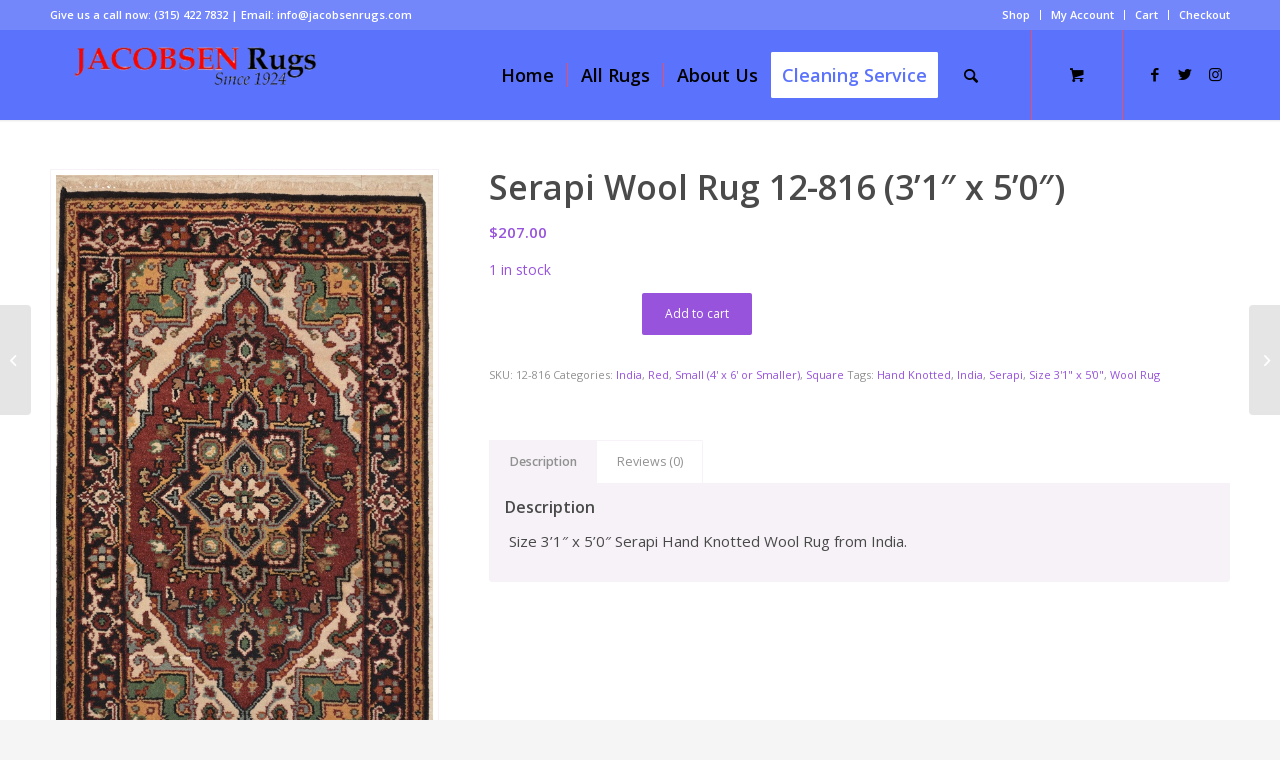

--- FILE ---
content_type: text/html; charset=UTF-8
request_url: https://jacobsenrugs.com/product/serapi-wool-rug-12-816-31-x-50/
body_size: 15462
content:
<!DOCTYPE html>
<html dir="ltr" lang="en-US" prefix="og: https://ogp.me/ns#" class="html_stretched responsive av-preloader-disabled  html_header_top html_logo_left html_main_nav_header html_menu_right html_slim html_header_sticky html_header_shrinking html_header_topbar_active html_mobile_menu_tablet html_header_searchicon html_content_align_center html_header_unstick_top html_header_stretch_disabled html_minimal_header html_minimal_header_shadow html_elegant-blog html_av-overlay-side html_av-overlay-side-classic html_av-submenu-clone html_entry_id_1169 html_cart_at_menu av-cookies-no-cookie-consent av-default-lightbox av-no-preview html_text_menu_active av-mobile-menu-switch-default">
<head>
<meta charset="UTF-8" />
<meta name="robots" content="index, follow" />


<!-- mobile setting -->
<meta name="viewport" content="width=device-width, initial-scale=1">

<!-- Scripts/CSS and wp_head hook -->
<title>Serapi Wool Rug 12-816 (3’1″ x 5’0″) - Jacobsen Oriental Rugs</title>

		<!-- All in One SEO 4.8.2 - aioseo.com -->
	<meta name="description" content="Size 3&#039;1&quot; x 5&#039;0&quot; Serapi Hand Knotted Wool Rug from India." />
	<meta name="robots" content="max-image-preview:large" />
	<link rel="canonical" href="https://jacobsenrugs.com/product/serapi-wool-rug-12-816-31-x-50/" />
	<meta name="generator" content="All in One SEO (AIOSEO) 4.8.2" />
		<meta property="og:locale" content="en_US" />
		<meta property="og:site_name" content="Jacobsen Oriental Rugs - Just another WordPress site" />
		<meta property="og:type" content="article" />
		<meta property="og:title" content="Serapi Wool Rug 12-816 (3’1″ x 5’0″) - Jacobsen Oriental Rugs" />
		<meta property="og:description" content="Size 3&#039;1&quot; x 5&#039;0&quot; Serapi Hand Knotted Wool Rug from India." />
		<meta property="og:url" content="https://jacobsenrugs.com/product/serapi-wool-rug-12-816-31-x-50/" />
		<meta property="og:image" content="https://jacobsenrugs.com/wp-content/uploads/2021/12/Arm-0001-422x100-1.jpg" />
		<meta property="og:image:secure_url" content="https://jacobsenrugs.com/wp-content/uploads/2021/12/Arm-0001-422x100-1.jpg" />
		<meta property="article:published_time" content="2021-12-12T23:56:13+00:00" />
		<meta property="article:modified_time" content="2021-12-19T02:43:37+00:00" />
		<meta property="article:publisher" content="https://www.facebook.com/jacobsenrugs/" />
		<meta name="twitter:card" content="summary" />
		<meta name="twitter:site" content="@JacobsenRugs" />
		<meta name="twitter:title" content="Serapi Wool Rug 12-816 (3’1″ x 5’0″) - Jacobsen Oriental Rugs" />
		<meta name="twitter:description" content="Size 3&#039;1&quot; x 5&#039;0&quot; Serapi Hand Knotted Wool Rug from India." />
		<meta name="twitter:image" content="https://jacobsenrugs.com/wp-content/uploads/2021/12/Arm-0001-422x100-1.jpg" />
		<script type="application/ld+json" class="aioseo-schema">
			{"@context":"https:\/\/schema.org","@graph":[{"@type":"BreadcrumbList","@id":"https:\/\/jacobsenrugs.com\/product\/serapi-wool-rug-12-816-31-x-50\/#breadcrumblist","itemListElement":[{"@type":"ListItem","@id":"https:\/\/jacobsenrugs.com\/#listItem","position":1,"name":"Home","item":"https:\/\/jacobsenrugs.com\/","nextItem":{"@type":"ListItem","@id":"https:\/\/jacobsenrugs.com\/product\/serapi-wool-rug-12-816-31-x-50\/#listItem","name":"Serapi Wool Rug 12-816 (3'1\" x 5'0\")"}},{"@type":"ListItem","@id":"https:\/\/jacobsenrugs.com\/product\/serapi-wool-rug-12-816-31-x-50\/#listItem","position":2,"name":"Serapi Wool Rug 12-816 (3'1\" x 5'0\")","previousItem":{"@type":"ListItem","@id":"https:\/\/jacobsenrugs.com\/#listItem","name":"Home"}}]},{"@type":"ItemPage","@id":"https:\/\/jacobsenrugs.com\/product\/serapi-wool-rug-12-816-31-x-50\/#itempage","url":"https:\/\/jacobsenrugs.com\/product\/serapi-wool-rug-12-816-31-x-50\/","name":"Serapi Wool Rug 12-816 (3\u20191\u2033 x 5\u20190\u2033) - Jacobsen Oriental Rugs","description":"Size 3'1\" x 5'0\" Serapi Hand Knotted Wool Rug from India.","inLanguage":"en-US","isPartOf":{"@id":"https:\/\/jacobsenrugs.com\/#website"},"breadcrumb":{"@id":"https:\/\/jacobsenrugs.com\/product\/serapi-wool-rug-12-816-31-x-50\/#breadcrumblist"},"image":{"@type":"ImageObject","url":"https:\/\/jacobsenrugs.com\/wp-content\/uploads\/2021\/12\/12-816.jpg","@id":"https:\/\/jacobsenrugs.com\/product\/serapi-wool-rug-12-816-31-x-50\/#mainImage","width":582,"height":1000},"primaryImageOfPage":{"@id":"https:\/\/jacobsenrugs.com\/product\/serapi-wool-rug-12-816-31-x-50\/#mainImage"},"datePublished":"2021-12-12T23:56:13+00:00","dateModified":"2021-12-19T02:43:37+00:00"},{"@type":"Organization","@id":"https:\/\/jacobsenrugs.com\/#organization","name":"Jacobsen Oriental Rugs","description":"Just another WordPress site","url":"https:\/\/jacobsenrugs.com\/","telephone":"+13154227832","logo":{"@type":"ImageObject","url":"https:\/\/jacobsenrugs.com\/wp-content\/uploads\/2021\/12\/Arm-0001-422x100-1.jpg","@id":"https:\/\/jacobsenrugs.com\/product\/serapi-wool-rug-12-816-31-x-50\/#organizationLogo","width":422,"height":100},"image":{"@id":"https:\/\/jacobsenrugs.com\/product\/serapi-wool-rug-12-816-31-x-50\/#organizationLogo"},"sameAs":["https:\/\/www.facebook.com\/jacobsenrugs\/","https:\/\/twitter.com\/JacobsenRugs","https:\/\/instagram.com\/jacobsenrugs\/"]},{"@type":"WebSite","@id":"https:\/\/jacobsenrugs.com\/#website","url":"https:\/\/jacobsenrugs.com\/","name":"Jacobsen Oriental Rugs","description":"Just another WordPress site","inLanguage":"en-US","publisher":{"@id":"https:\/\/jacobsenrugs.com\/#organization"}}]}
		</script>
		<!-- All in One SEO -->

<style type="text/css">@font-face { font-family: 'star'; src: url('https://jacobsenrugs.com/wp-content/plugins/woocommerce/assets/fonts/star.eot'); src: url('https://jacobsenrugs.com/wp-content/plugins/woocommerce/assets/fonts/star.eot?#iefix') format('embedded-opentype'), 	  url('https://jacobsenrugs.com/wp-content/plugins/woocommerce/assets/fonts/star.woff') format('woff'), 	  url('https://jacobsenrugs.com/wp-content/plugins/woocommerce/assets/fonts/star.ttf') format('truetype'), 	  url('https://jacobsenrugs.com/wp-content/plugins/woocommerce/assets/fonts/star.svg#star') format('svg'); font-weight: normal; font-style: normal;  } @font-face { font-family: 'WooCommerce'; src: url('https://jacobsenrugs.com/wp-content/plugins/woocommerce/assets/fonts/WooCommerce.eot'); src: url('https://jacobsenrugs.com/wp-content/plugins/woocommerce/assets/fonts/WooCommerce.eot?#iefix') format('embedded-opentype'), 	  url('https://jacobsenrugs.com/wp-content/plugins/woocommerce/assets/fonts/WooCommerce.woff') format('woff'), 	  url('https://jacobsenrugs.com/wp-content/plugins/woocommerce/assets/fonts/WooCommerce.ttf') format('truetype'), 	  url('https://jacobsenrugs.com/wp-content/plugins/woocommerce/assets/fonts/WooCommerce.svg#WooCommerce') format('svg'); font-weight: normal; font-style: normal;  } </style><link rel="alternate" type="application/rss+xml" title="Jacobsen Oriental Rugs &raquo; Feed" href="https://jacobsenrugs.com/feed/" />
<link rel="alternate" type="application/rss+xml" title="Jacobsen Oriental Rugs &raquo; Comments Feed" href="https://jacobsenrugs.com/comments/feed/" />
<link rel="alternate" type="application/rss+xml" title="Jacobsen Oriental Rugs &raquo; Serapi Wool Rug 12-816 (3&#8217;1&#8243; x 5&#8217;0&#8243;) Comments Feed" href="https://jacobsenrugs.com/product/serapi-wool-rug-12-816-31-x-50/feed/" />
<link rel="alternate" title="oEmbed (JSON)" type="application/json+oembed" href="https://jacobsenrugs.com/wp-json/oembed/1.0/embed?url=https%3A%2F%2Fjacobsenrugs.com%2Fproduct%2Fserapi-wool-rug-12-816-31-x-50%2F" />
<link rel="alternate" title="oEmbed (XML)" type="text/xml+oembed" href="https://jacobsenrugs.com/wp-json/oembed/1.0/embed?url=https%3A%2F%2Fjacobsenrugs.com%2Fproduct%2Fserapi-wool-rug-12-816-31-x-50%2F&#038;format=xml" />

<!-- google webfont font replacement -->

			<script type='text/javascript'>

				(function() {

					/*	check if webfonts are disabled by user setting via cookie - or user must opt in.	*/
					var html = document.getElementsByTagName('html')[0];
					var cookie_check = html.className.indexOf('av-cookies-needs-opt-in') >= 0 || html.className.indexOf('av-cookies-can-opt-out') >= 0;
					var allow_continue = true;
					var silent_accept_cookie = html.className.indexOf('av-cookies-user-silent-accept') >= 0;

					if( cookie_check && ! silent_accept_cookie )
					{
						if( ! document.cookie.match(/aviaCookieConsent/) || html.className.indexOf('av-cookies-session-refused') >= 0 )
						{
							allow_continue = false;
						}
						else
						{
							if( ! document.cookie.match(/aviaPrivacyRefuseCookiesHideBar/) )
							{
								allow_continue = false;
							}
							else if( ! document.cookie.match(/aviaPrivacyEssentialCookiesEnabled/) )
							{
								allow_continue = false;
							}
							else if( document.cookie.match(/aviaPrivacyGoogleWebfontsDisabled/) )
							{
								allow_continue = false;
							}
						}
					}

					if( allow_continue )
					{
						var f = document.createElement('link');

						f.type 	= 'text/css';
						f.rel 	= 'stylesheet';
						f.href 	= '//fonts.googleapis.com/css?family=Open+Sans:400,600';
						f.id 	= 'avia-google-webfont';

						document.getElementsByTagName('head')[0].appendChild(f);
					}
				})();

			</script>
			<style id='wp-img-auto-sizes-contain-inline-css' type='text/css'>
img:is([sizes=auto i],[sizes^="auto," i]){contain-intrinsic-size:3000px 1500px}
/*# sourceURL=wp-img-auto-sizes-contain-inline-css */
</style>
<style id='wp-emoji-styles-inline-css' type='text/css'>

	img.wp-smiley, img.emoji {
		display: inline !important;
		border: none !important;
		box-shadow: none !important;
		height: 1em !important;
		width: 1em !important;
		margin: 0 0.07em !important;
		vertical-align: -0.1em !important;
		background: none !important;
		padding: 0 !important;
	}
/*# sourceURL=wp-emoji-styles-inline-css */
</style>
<style id='wp-block-library-inline-css' type='text/css'>
:root{--wp-block-synced-color:#7a00df;--wp-block-synced-color--rgb:122,0,223;--wp-bound-block-color:var(--wp-block-synced-color);--wp-editor-canvas-background:#ddd;--wp-admin-theme-color:#007cba;--wp-admin-theme-color--rgb:0,124,186;--wp-admin-theme-color-darker-10:#006ba1;--wp-admin-theme-color-darker-10--rgb:0,107,160.5;--wp-admin-theme-color-darker-20:#005a87;--wp-admin-theme-color-darker-20--rgb:0,90,135;--wp-admin-border-width-focus:2px}@media (min-resolution:192dpi){:root{--wp-admin-border-width-focus:1.5px}}.wp-element-button{cursor:pointer}:root .has-very-light-gray-background-color{background-color:#eee}:root .has-very-dark-gray-background-color{background-color:#313131}:root .has-very-light-gray-color{color:#eee}:root .has-very-dark-gray-color{color:#313131}:root .has-vivid-green-cyan-to-vivid-cyan-blue-gradient-background{background:linear-gradient(135deg,#00d084,#0693e3)}:root .has-purple-crush-gradient-background{background:linear-gradient(135deg,#34e2e4,#4721fb 50%,#ab1dfe)}:root .has-hazy-dawn-gradient-background{background:linear-gradient(135deg,#faaca8,#dad0ec)}:root .has-subdued-olive-gradient-background{background:linear-gradient(135deg,#fafae1,#67a671)}:root .has-atomic-cream-gradient-background{background:linear-gradient(135deg,#fdd79a,#004a59)}:root .has-nightshade-gradient-background{background:linear-gradient(135deg,#330968,#31cdcf)}:root .has-midnight-gradient-background{background:linear-gradient(135deg,#020381,#2874fc)}:root{--wp--preset--font-size--normal:16px;--wp--preset--font-size--huge:42px}.has-regular-font-size{font-size:1em}.has-larger-font-size{font-size:2.625em}.has-normal-font-size{font-size:var(--wp--preset--font-size--normal)}.has-huge-font-size{font-size:var(--wp--preset--font-size--huge)}.has-text-align-center{text-align:center}.has-text-align-left{text-align:left}.has-text-align-right{text-align:right}.has-fit-text{white-space:nowrap!important}#end-resizable-editor-section{display:none}.aligncenter{clear:both}.items-justified-left{justify-content:flex-start}.items-justified-center{justify-content:center}.items-justified-right{justify-content:flex-end}.items-justified-space-between{justify-content:space-between}.screen-reader-text{border:0;clip-path:inset(50%);height:1px;margin:-1px;overflow:hidden;padding:0;position:absolute;width:1px;word-wrap:normal!important}.screen-reader-text:focus{background-color:#ddd;clip-path:none;color:#444;display:block;font-size:1em;height:auto;left:5px;line-height:normal;padding:15px 23px 14px;text-decoration:none;top:5px;width:auto;z-index:100000}html :where(.has-border-color){border-style:solid}html :where([style*=border-top-color]){border-top-style:solid}html :where([style*=border-right-color]){border-right-style:solid}html :where([style*=border-bottom-color]){border-bottom-style:solid}html :where([style*=border-left-color]){border-left-style:solid}html :where([style*=border-width]){border-style:solid}html :where([style*=border-top-width]){border-top-style:solid}html :where([style*=border-right-width]){border-right-style:solid}html :where([style*=border-bottom-width]){border-bottom-style:solid}html :where([style*=border-left-width]){border-left-style:solid}html :where(img[class*=wp-image-]){height:auto;max-width:100%}:where(figure){margin:0 0 1em}html :where(.is-position-sticky){--wp-admin--admin-bar--position-offset:var(--wp-admin--admin-bar--height,0px)}@media screen and (max-width:600px){html :where(.is-position-sticky){--wp-admin--admin-bar--position-offset:0px}}

/*# sourceURL=wp-block-library-inline-css */
</style><link rel='stylesheet' id='wc-blocks-style-css' href='https://jacobsenrugs.com/wp-content/plugins/woocommerce/assets/client/blocks/wc-blocks.css?ver=wc-9.8.6' type='text/css' media='all' />
<style id='global-styles-inline-css' type='text/css'>
:root{--wp--preset--aspect-ratio--square: 1;--wp--preset--aspect-ratio--4-3: 4/3;--wp--preset--aspect-ratio--3-4: 3/4;--wp--preset--aspect-ratio--3-2: 3/2;--wp--preset--aspect-ratio--2-3: 2/3;--wp--preset--aspect-ratio--16-9: 16/9;--wp--preset--aspect-ratio--9-16: 9/16;--wp--preset--color--black: #000000;--wp--preset--color--cyan-bluish-gray: #abb8c3;--wp--preset--color--white: #ffffff;--wp--preset--color--pale-pink: #f78da7;--wp--preset--color--vivid-red: #cf2e2e;--wp--preset--color--luminous-vivid-orange: #ff6900;--wp--preset--color--luminous-vivid-amber: #fcb900;--wp--preset--color--light-green-cyan: #7bdcb5;--wp--preset--color--vivid-green-cyan: #00d084;--wp--preset--color--pale-cyan-blue: #8ed1fc;--wp--preset--color--vivid-cyan-blue: #0693e3;--wp--preset--color--vivid-purple: #9b51e0;--wp--preset--gradient--vivid-cyan-blue-to-vivid-purple: linear-gradient(135deg,rgb(6,147,227) 0%,rgb(155,81,224) 100%);--wp--preset--gradient--light-green-cyan-to-vivid-green-cyan: linear-gradient(135deg,rgb(122,220,180) 0%,rgb(0,208,130) 100%);--wp--preset--gradient--luminous-vivid-amber-to-luminous-vivid-orange: linear-gradient(135deg,rgb(252,185,0) 0%,rgb(255,105,0) 100%);--wp--preset--gradient--luminous-vivid-orange-to-vivid-red: linear-gradient(135deg,rgb(255,105,0) 0%,rgb(207,46,46) 100%);--wp--preset--gradient--very-light-gray-to-cyan-bluish-gray: linear-gradient(135deg,rgb(238,238,238) 0%,rgb(169,184,195) 100%);--wp--preset--gradient--cool-to-warm-spectrum: linear-gradient(135deg,rgb(74,234,220) 0%,rgb(151,120,209) 20%,rgb(207,42,186) 40%,rgb(238,44,130) 60%,rgb(251,105,98) 80%,rgb(254,248,76) 100%);--wp--preset--gradient--blush-light-purple: linear-gradient(135deg,rgb(255,206,236) 0%,rgb(152,150,240) 100%);--wp--preset--gradient--blush-bordeaux: linear-gradient(135deg,rgb(254,205,165) 0%,rgb(254,45,45) 50%,rgb(107,0,62) 100%);--wp--preset--gradient--luminous-dusk: linear-gradient(135deg,rgb(255,203,112) 0%,rgb(199,81,192) 50%,rgb(65,88,208) 100%);--wp--preset--gradient--pale-ocean: linear-gradient(135deg,rgb(255,245,203) 0%,rgb(182,227,212) 50%,rgb(51,167,181) 100%);--wp--preset--gradient--electric-grass: linear-gradient(135deg,rgb(202,248,128) 0%,rgb(113,206,126) 100%);--wp--preset--gradient--midnight: linear-gradient(135deg,rgb(2,3,129) 0%,rgb(40,116,252) 100%);--wp--preset--font-size--small: 13px;--wp--preset--font-size--medium: 20px;--wp--preset--font-size--large: 36px;--wp--preset--font-size--x-large: 42px;--wp--preset--spacing--20: 0.44rem;--wp--preset--spacing--30: 0.67rem;--wp--preset--spacing--40: 1rem;--wp--preset--spacing--50: 1.5rem;--wp--preset--spacing--60: 2.25rem;--wp--preset--spacing--70: 3.38rem;--wp--preset--spacing--80: 5.06rem;--wp--preset--shadow--natural: 6px 6px 9px rgba(0, 0, 0, 0.2);--wp--preset--shadow--deep: 12px 12px 50px rgba(0, 0, 0, 0.4);--wp--preset--shadow--sharp: 6px 6px 0px rgba(0, 0, 0, 0.2);--wp--preset--shadow--outlined: 6px 6px 0px -3px rgb(255, 255, 255), 6px 6px rgb(0, 0, 0);--wp--preset--shadow--crisp: 6px 6px 0px rgb(0, 0, 0);}:where(.is-layout-flex){gap: 0.5em;}:where(.is-layout-grid){gap: 0.5em;}body .is-layout-flex{display: flex;}.is-layout-flex{flex-wrap: wrap;align-items: center;}.is-layout-flex > :is(*, div){margin: 0;}body .is-layout-grid{display: grid;}.is-layout-grid > :is(*, div){margin: 0;}:where(.wp-block-columns.is-layout-flex){gap: 2em;}:where(.wp-block-columns.is-layout-grid){gap: 2em;}:where(.wp-block-post-template.is-layout-flex){gap: 1.25em;}:where(.wp-block-post-template.is-layout-grid){gap: 1.25em;}.has-black-color{color: var(--wp--preset--color--black) !important;}.has-cyan-bluish-gray-color{color: var(--wp--preset--color--cyan-bluish-gray) !important;}.has-white-color{color: var(--wp--preset--color--white) !important;}.has-pale-pink-color{color: var(--wp--preset--color--pale-pink) !important;}.has-vivid-red-color{color: var(--wp--preset--color--vivid-red) !important;}.has-luminous-vivid-orange-color{color: var(--wp--preset--color--luminous-vivid-orange) !important;}.has-luminous-vivid-amber-color{color: var(--wp--preset--color--luminous-vivid-amber) !important;}.has-light-green-cyan-color{color: var(--wp--preset--color--light-green-cyan) !important;}.has-vivid-green-cyan-color{color: var(--wp--preset--color--vivid-green-cyan) !important;}.has-pale-cyan-blue-color{color: var(--wp--preset--color--pale-cyan-blue) !important;}.has-vivid-cyan-blue-color{color: var(--wp--preset--color--vivid-cyan-blue) !important;}.has-vivid-purple-color{color: var(--wp--preset--color--vivid-purple) !important;}.has-black-background-color{background-color: var(--wp--preset--color--black) !important;}.has-cyan-bluish-gray-background-color{background-color: var(--wp--preset--color--cyan-bluish-gray) !important;}.has-white-background-color{background-color: var(--wp--preset--color--white) !important;}.has-pale-pink-background-color{background-color: var(--wp--preset--color--pale-pink) !important;}.has-vivid-red-background-color{background-color: var(--wp--preset--color--vivid-red) !important;}.has-luminous-vivid-orange-background-color{background-color: var(--wp--preset--color--luminous-vivid-orange) !important;}.has-luminous-vivid-amber-background-color{background-color: var(--wp--preset--color--luminous-vivid-amber) !important;}.has-light-green-cyan-background-color{background-color: var(--wp--preset--color--light-green-cyan) !important;}.has-vivid-green-cyan-background-color{background-color: var(--wp--preset--color--vivid-green-cyan) !important;}.has-pale-cyan-blue-background-color{background-color: var(--wp--preset--color--pale-cyan-blue) !important;}.has-vivid-cyan-blue-background-color{background-color: var(--wp--preset--color--vivid-cyan-blue) !important;}.has-vivid-purple-background-color{background-color: var(--wp--preset--color--vivid-purple) !important;}.has-black-border-color{border-color: var(--wp--preset--color--black) !important;}.has-cyan-bluish-gray-border-color{border-color: var(--wp--preset--color--cyan-bluish-gray) !important;}.has-white-border-color{border-color: var(--wp--preset--color--white) !important;}.has-pale-pink-border-color{border-color: var(--wp--preset--color--pale-pink) !important;}.has-vivid-red-border-color{border-color: var(--wp--preset--color--vivid-red) !important;}.has-luminous-vivid-orange-border-color{border-color: var(--wp--preset--color--luminous-vivid-orange) !important;}.has-luminous-vivid-amber-border-color{border-color: var(--wp--preset--color--luminous-vivid-amber) !important;}.has-light-green-cyan-border-color{border-color: var(--wp--preset--color--light-green-cyan) !important;}.has-vivid-green-cyan-border-color{border-color: var(--wp--preset--color--vivid-green-cyan) !important;}.has-pale-cyan-blue-border-color{border-color: var(--wp--preset--color--pale-cyan-blue) !important;}.has-vivid-cyan-blue-border-color{border-color: var(--wp--preset--color--vivid-cyan-blue) !important;}.has-vivid-purple-border-color{border-color: var(--wp--preset--color--vivid-purple) !important;}.has-vivid-cyan-blue-to-vivid-purple-gradient-background{background: var(--wp--preset--gradient--vivid-cyan-blue-to-vivid-purple) !important;}.has-light-green-cyan-to-vivid-green-cyan-gradient-background{background: var(--wp--preset--gradient--light-green-cyan-to-vivid-green-cyan) !important;}.has-luminous-vivid-amber-to-luminous-vivid-orange-gradient-background{background: var(--wp--preset--gradient--luminous-vivid-amber-to-luminous-vivid-orange) !important;}.has-luminous-vivid-orange-to-vivid-red-gradient-background{background: var(--wp--preset--gradient--luminous-vivid-orange-to-vivid-red) !important;}.has-very-light-gray-to-cyan-bluish-gray-gradient-background{background: var(--wp--preset--gradient--very-light-gray-to-cyan-bluish-gray) !important;}.has-cool-to-warm-spectrum-gradient-background{background: var(--wp--preset--gradient--cool-to-warm-spectrum) !important;}.has-blush-light-purple-gradient-background{background: var(--wp--preset--gradient--blush-light-purple) !important;}.has-blush-bordeaux-gradient-background{background: var(--wp--preset--gradient--blush-bordeaux) !important;}.has-luminous-dusk-gradient-background{background: var(--wp--preset--gradient--luminous-dusk) !important;}.has-pale-ocean-gradient-background{background: var(--wp--preset--gradient--pale-ocean) !important;}.has-electric-grass-gradient-background{background: var(--wp--preset--gradient--electric-grass) !important;}.has-midnight-gradient-background{background: var(--wp--preset--gradient--midnight) !important;}.has-small-font-size{font-size: var(--wp--preset--font-size--small) !important;}.has-medium-font-size{font-size: var(--wp--preset--font-size--medium) !important;}.has-large-font-size{font-size: var(--wp--preset--font-size--large) !important;}.has-x-large-font-size{font-size: var(--wp--preset--font-size--x-large) !important;}
/*# sourceURL=global-styles-inline-css */
</style>

<style id='classic-theme-styles-inline-css' type='text/css'>
/*! This file is auto-generated */
.wp-block-button__link{color:#fff;background-color:#32373c;border-radius:9999px;box-shadow:none;text-decoration:none;padding:calc(.667em + 2px) calc(1.333em + 2px);font-size:1.125em}.wp-block-file__button{background:#32373c;color:#fff;text-decoration:none}
/*# sourceURL=/wp-includes/css/classic-themes.min.css */
</style>
<style id='woocommerce-inline-inline-css' type='text/css'>
.woocommerce form .form-row .required { visibility: visible; }
/*# sourceURL=woocommerce-inline-inline-css */
</style>
<link rel='stylesheet' id='brands-styles-css' href='https://jacobsenrugs.com/wp-content/plugins/woocommerce/assets/css/brands.css?ver=9.8.6' type='text/css' media='all' />
<link rel='stylesheet' id='avia-merged-styles-css' href='https://jacobsenrugs.com/wp-content/uploads/dynamic_avia/avia-merged-styles-6279c2d7b9ff29d348f02fa3dac984a6---683cd615f3066.css' type='text/css' media='all' />
<script type="text/javascript" src="https://jacobsenrugs.com/wp-includes/js/jquery/jquery.min.js?ver=3.7.1" id="jquery-core-js"></script>
<script type="text/javascript" src="https://jacobsenrugs.com/wp-includes/js/jquery/jquery-migrate.min.js?ver=3.4.1" id="jquery-migrate-js"></script>
<script type="text/javascript" src="https://jacobsenrugs.com/wp-content/plugins/woocommerce/assets/js/jquery-blockui/jquery.blockUI.min.js?ver=2.7.0-wc.9.8.6" id="jquery-blockui-js" defer="defer" data-wp-strategy="defer"></script>
<script type="text/javascript" id="wc-add-to-cart-js-extra">
/* <![CDATA[ */
var wc_add_to_cart_params = {"ajax_url":"/wp-admin/admin-ajax.php","wc_ajax_url":"/?wc-ajax=%%endpoint%%","i18n_view_cart":"View cart","cart_url":"https://jacobsenrugs.com/cart/","is_cart":"","cart_redirect_after_add":"no"};
//# sourceURL=wc-add-to-cart-js-extra
/* ]]> */
</script>
<script type="text/javascript" src="https://jacobsenrugs.com/wp-content/plugins/woocommerce/assets/js/frontend/add-to-cart.min.js?ver=9.8.6" id="wc-add-to-cart-js" defer="defer" data-wp-strategy="defer"></script>
<script type="text/javascript" id="wc-single-product-js-extra">
/* <![CDATA[ */
var wc_single_product_params = {"i18n_required_rating_text":"Please select a rating","i18n_rating_options":["1 of 5 stars","2 of 5 stars","3 of 5 stars","4 of 5 stars","5 of 5 stars"],"i18n_product_gallery_trigger_text":"View full-screen image gallery","review_rating_required":"yes","flexslider":{"rtl":false,"animation":"slide","smoothHeight":true,"directionNav":false,"controlNav":"thumbnails","slideshow":false,"animationSpeed":500,"animationLoop":false,"allowOneSlide":false},"zoom_enabled":"","zoom_options":[],"photoswipe_enabled":"","photoswipe_options":{"shareEl":false,"closeOnScroll":false,"history":false,"hideAnimationDuration":0,"showAnimationDuration":0},"flexslider_enabled":""};
//# sourceURL=wc-single-product-js-extra
/* ]]> */
</script>
<script type="text/javascript" src="https://jacobsenrugs.com/wp-content/plugins/woocommerce/assets/js/frontend/single-product.min.js?ver=9.8.6" id="wc-single-product-js" defer="defer" data-wp-strategy="defer"></script>
<script type="text/javascript" src="https://jacobsenrugs.com/wp-content/plugins/woocommerce/assets/js/js-cookie/js.cookie.min.js?ver=2.1.4-wc.9.8.6" id="js-cookie-js" defer="defer" data-wp-strategy="defer"></script>
<script type="text/javascript" id="woocommerce-js-extra">
/* <![CDATA[ */
var woocommerce_params = {"ajax_url":"/wp-admin/admin-ajax.php","wc_ajax_url":"/?wc-ajax=%%endpoint%%","i18n_password_show":"Show password","i18n_password_hide":"Hide password"};
//# sourceURL=woocommerce-js-extra
/* ]]> */
</script>
<script type="text/javascript" src="https://jacobsenrugs.com/wp-content/plugins/woocommerce/assets/js/frontend/woocommerce.min.js?ver=9.8.6" id="woocommerce-js" defer="defer" data-wp-strategy="defer"></script>
<link rel="https://api.w.org/" href="https://jacobsenrugs.com/wp-json/" /><link rel="alternate" title="JSON" type="application/json" href="https://jacobsenrugs.com/wp-json/wp/v2/product/1169" /><link rel="EditURI" type="application/rsd+xml" title="RSD" href="https://jacobsenrugs.com/xmlrpc.php?rsd" />
<meta name="generator" content="WordPress 6.9" />
<meta name="generator" content="WooCommerce 9.8.6" />
<link rel='shortlink' href='https://jacobsenrugs.com/?p=1169' />
<link rel="profile" href="http://gmpg.org/xfn/11" />
<link rel="alternate" type="application/rss+xml" title="Jacobsen Oriental Rugs RSS2 Feed" href="https://jacobsenrugs.com/feed/" />
<link rel="pingback" href="https://jacobsenrugs.com/xmlrpc.php" />
<!--[if lt IE 9]><script src="https://jacobsenrugs.com/wp-content/themes/enfold/js/html5shiv.js"></script><![endif]-->
<link rel="icon" href="https://jacobsenrugs.com/wp-content/uploads/2021/12/favicon.jpg" type="image/x-icon">
	<noscript><style>.woocommerce-product-gallery{ opacity: 1 !important; }</style></noscript>
	
<!-- To speed up the rendering and to display the site as fast as possible to the user we include some styles and scripts for above the fold content inline -->
<script type="text/javascript">'use strict';var avia_is_mobile=!1;if(/Android|webOS|iPhone|iPad|iPod|BlackBerry|IEMobile|Opera Mini/i.test(navigator.userAgent)&&'ontouchstart' in document.documentElement){avia_is_mobile=!0;document.documentElement.className+=' avia_mobile '}
else{document.documentElement.className+=' avia_desktop '};document.documentElement.className+=' js_active ';(function(){var e=['-webkit-','-moz-','-ms-',''],n='';for(var t in e){if(e[t]+'transform' in document.documentElement.style){document.documentElement.className+=' avia_transform ';n=e[t]+'transform'};if(e[t]+'perspective' in document.documentElement.style){document.documentElement.className+=' avia_transform3d '}};if(typeof document.getElementsByClassName=='function'&&typeof document.documentElement.getBoundingClientRect=='function'&&avia_is_mobile==!1){if(n&&window.innerHeight>0){setTimeout(function(){var e=0,o={},a=0,t=document.getElementsByClassName('av-parallax'),i=window.pageYOffset||document.documentElement.scrollTop;for(e=0;e<t.length;e++){t[e].style.top='0px';o=t[e].getBoundingClientRect();a=Math.ceil((window.innerHeight+i-o.top)*0.3);t[e].style[n]='translate(0px, '+a+'px)';t[e].style.top='auto';t[e].className+=' enabled-parallax '}},50)}}})();</script><style type='text/css'>
@font-face {font-family: 'entypo-fontello'; font-weight: normal; font-style: normal; font-display: auto;
src: url('https://jacobsenrugs.com/wp-content/themes/enfold/config-templatebuilder/avia-template-builder/assets/fonts/entypo-fontello.woff2') format('woff2'),
url('https://jacobsenrugs.com/wp-content/themes/enfold/config-templatebuilder/avia-template-builder/assets/fonts/entypo-fontello.woff') format('woff'),
url('https://jacobsenrugs.com/wp-content/themes/enfold/config-templatebuilder/avia-template-builder/assets/fonts/entypo-fontello.ttf') format('truetype'),
url('https://jacobsenrugs.com/wp-content/themes/enfold/config-templatebuilder/avia-template-builder/assets/fonts/entypo-fontello.svg#entypo-fontello') format('svg'),
url('https://jacobsenrugs.com/wp-content/themes/enfold/config-templatebuilder/avia-template-builder/assets/fonts/entypo-fontello.eot'),
url('https://jacobsenrugs.com/wp-content/themes/enfold/config-templatebuilder/avia-template-builder/assets/fonts/entypo-fontello.eot?#iefix') format('embedded-opentype');
} #top .avia-font-entypo-fontello, body .avia-font-entypo-fontello, html body [data-av_iconfont='entypo-fontello']:before{ font-family: 'entypo-fontello'; }
</style>

<!--
Debugging Info for Theme support: 

Theme: Enfold
Version: 4.8.8
Installed: enfold
AviaFramework Version: 5.0
AviaBuilder Version: 4.8
aviaElementManager Version: 1.0.1
ML:512-PU:134-PLA:4
WP:6.9
Compress: CSS:all theme files - JS:all theme files
Updates: disabled
PLAu:3
-->
</head>

<body id="top" class="wp-singular product-template-default single single-product postid-1169 wp-theme-enfold stretched rtl_columns av-curtain-numeric open_sans  theme-enfold woocommerce woocommerce-page woocommerce-no-js avia-responsive-images-support avia-woocommerce-30 av-recaptcha-enabled av-google-badge-hide" itemscope="itemscope" itemtype="https://schema.org/WebPage" >

	
	<div id='wrap_all'>

	
<header id='header' class='all_colors header_color light_bg_color  av_header_top av_logo_left av_main_nav_header av_menu_right av_slim av_header_sticky av_header_shrinking av_header_stretch_disabled av_mobile_menu_tablet av_header_searchicon av_header_unstick_top av_seperator_small_border av_minimal_header av_minimal_header_shadow av_bottom_nav_disabled  av_alternate_logo_active'  role="banner" itemscope="itemscope" itemtype="https://schema.org/WPHeader" >

		<div id='header_meta' class='container_wrap container_wrap_meta  av_icon_active_main av_secondary_right av_extra_header_active av_phone_active_left av_entry_id_1169'>

			      <div class='container'>
			      <nav class='sub_menu'  role="navigation" itemscope="itemscope" itemtype="https://schema.org/SiteNavigationElement" ><ul role="menu" class="menu" id="avia2-menu"><li role="menuitem" id="menu-item-677" class="menu-item menu-item-type-post_type menu-item-object-page current_page_parent menu-item-677"><a href="https://jacobsenrugs.com/shop/">Shop</a></li>
<li role="menuitem" id="menu-item-602" class="menu-item menu-item-type-post_type menu-item-object-page menu-item-602"><a href="https://jacobsenrugs.com/my-account/">My Account</a></li>
<li role="menuitem" id="menu-item-676" class="menu-item menu-item-type-post_type menu-item-object-page menu-item-676"><a href="https://jacobsenrugs.com/cart/">Cart</a></li>
<li role="menuitem" id="menu-item-603" class="menu-item menu-item-type-post_type menu-item-object-page menu-item-603"><a href="https://jacobsenrugs.com/checkout/">Checkout</a></li>
</ul></nav><div class='phone-info with_nav'><div>Give us a call now: <a href="tel:315-422 7832">(315) 422 7832</a> | Email: <a href="mailto:info@jacobsenrugs.com">info@jacobsenrugs.com</a></div></div>			      </div>
		</div>

		<div  id='header_main' class='container_wrap container_wrap_logo'>

        <div class='container av-logo-container'><div class='inner-container'><span class='logo avia-standard-logo'><a href='https://jacobsenrugs.com/' class=''><img src="https://jacobsenrugs.com/wp-content/uploads/2021/12/download-300x71.png" height="100" width="300" alt='Jacobsen Oriental Rugs' title='' /></a></span><nav class='main_menu' data-selectname='Select a page'  role="navigation" itemscope="itemscope" itemtype="https://schema.org/SiteNavigationElement" ><div class="avia-menu av-main-nav-wrap av_menu_icon_beside"><ul role="menu" class="menu av-main-nav" id="avia-menu"><li role="menuitem" id="menu-item-1696" class="menu-item menu-item-type-post_type menu-item-object-page menu-item-home menu-item-top-level menu-item-top-level-1"><a href="https://jacobsenrugs.com/" itemprop="url" tabindex="0"><span class="avia-bullet"></span><span class="avia-menu-text">Home</span><span class="avia-menu-fx"><span class="avia-arrow-wrap"><span class="avia-arrow"></span></span></span></a></li>
<li role="menuitem" id="menu-item-1502" class="menu-item menu-item-type-post_type menu-item-object-page menu-item-has-children current_page_parent menu-item-mega-parent  menu-item-top-level menu-item-top-level-2"><a href="https://jacobsenrugs.com/shop/" itemprop="url" tabindex="0"><span class="avia-bullet"></span><span class="avia-menu-text">All Rugs</span><span class="avia-menu-fx"><span class="avia-arrow-wrap"><span class="avia-arrow"></span></span></span></a>
<div class='avia_mega_div avia_mega2 six units'>

<ul class="sub-menu">
	<li role="menuitem" id="menu-item-1661" class="menu-item menu-item-type-taxonomy menu-item-object-product_cat current-product-ancestor menu-item-has-children avia_mega_menu_columns_2 three units  avia_mega_menu_columns_first"><span class='mega_menu_title heading-color av-special-font'><a href='https://jacobsenrugs.com/product-category/size/'>Rugs by Size</a></span>
	<ul class="sub-menu">
		<li role="menuitem" id="menu-item-1657" class="menu-item menu-item-type-taxonomy menu-item-object-product_cat current-product-ancestor current-menu-parent current-product-parent"><a href="https://jacobsenrugs.com/product-category/size/small-4-x-6-or-smaller/" itemprop="url" tabindex="0"><span class="avia-bullet"></span><span class="avia-menu-text">Small (4&#8242; x 6&#8242; or Smaller)</span></a></li>
		<li role="menuitem" id="menu-item-1659" class="menu-item menu-item-type-taxonomy menu-item-object-product_cat"><a href="https://jacobsenrugs.com/product-category/size/medium/" itemprop="url" tabindex="0"><span class="avia-bullet"></span><span class="avia-menu-text">Medium</span></a></li>
		<li role="menuitem" id="menu-item-1658" class="menu-item menu-item-type-taxonomy menu-item-object-product_cat"><a href="https://jacobsenrugs.com/product-category/size/large-8-x-11-to-13-x-18/" itemprop="url" tabindex="0"><span class="avia-bullet"></span><span class="avia-menu-text">Large (8&#8242; x 11&#8242; to 13&#8242; x 18&#8242; )</span></a></li>
		<li role="menuitem" id="menu-item-1660" class="menu-item menu-item-type-taxonomy menu-item-object-product_cat"><a href="https://jacobsenrugs.com/product-category/size/over-size-13-x-18-or-larger/" itemprop="url" tabindex="0"><span class="avia-bullet"></span><span class="avia-menu-text">Over Size (13&#8242; x 18&#8242; or Larger)</span></a></li>
	</ul>
</li>
	<li role="menuitem" id="menu-item-1662" class="menu-item menu-item-type-taxonomy menu-item-object-product_cat current-product-ancestor menu-item-has-children avia_mega_menu_columns_2 three units avia_mega_menu_columns_last"><span class='mega_menu_title heading-color av-special-font'><a href='https://jacobsenrugs.com/product-category/shape/'>Rugs by Shape</a></span>
	<ul class="sub-menu">
		<li role="menuitem" id="menu-item-1666" class="menu-item menu-item-type-taxonomy menu-item-object-product_cat current-product-ancestor current-menu-parent current-product-parent"><a href="https://jacobsenrugs.com/product-category/shape/square/" itemprop="url" tabindex="0"><span class="avia-bullet"></span><span class="avia-menu-text">Square</span></a></li>
		<li role="menuitem" id="menu-item-1664" class="menu-item menu-item-type-taxonomy menu-item-object-product_cat"><a href="https://jacobsenrugs.com/product-category/shape/round/" itemprop="url" tabindex="0"><span class="avia-bullet"></span><span class="avia-menu-text">Round</span></a></li>
		<li role="menuitem" id="menu-item-1665" class="menu-item menu-item-type-taxonomy menu-item-object-product_cat"><a href="https://jacobsenrugs.com/product-category/shape/runner/" itemprop="url" tabindex="0"><span class="avia-bullet"></span><span class="avia-menu-text">Runner</span></a></li>
		<li role="menuitem" id="menu-item-1663" class="menu-item menu-item-type-taxonomy menu-item-object-product_cat"><a href="https://jacobsenrugs.com/product-category/shape/other/" itemprop="url" tabindex="0"><span class="avia-bullet"></span><span class="avia-menu-text">Other</span></a></li>
	</ul>
</li>

</ul><ul class="sub-menu avia_mega_hr">
	<li role="menuitem" id="menu-item-1667" class="menu-item menu-item-type-taxonomy menu-item-object-product_cat current-product-ancestor menu-item-has-children avia_mega_menu_columns_2 three units  avia_mega_menu_columns_first"><span class='mega_menu_title heading-color av-special-font'><a href='https://jacobsenrugs.com/product-category/manufacturer/'>Rugs by Manufacturer</a></span>
	<ul class="sub-menu">
		<li role="menuitem" id="menu-item-1668" class="menu-item menu-item-type-taxonomy menu-item-object-product_cat"><a href="https://jacobsenrugs.com/product-category/manufacturer/afghanistan-manufacturer/" itemprop="url" tabindex="0"><span class="avia-bullet"></span><span class="avia-menu-text">Afghanistan</span></a></li>
		<li role="menuitem" id="menu-item-1669" class="menu-item menu-item-type-taxonomy menu-item-object-product_cat"><a href="https://jacobsenrugs.com/product-category/manufacturer/china-manufacturer/" itemprop="url" tabindex="0"><span class="avia-bullet"></span><span class="avia-menu-text">China</span></a></li>
		<li role="menuitem" id="menu-item-1670" class="menu-item menu-item-type-taxonomy menu-item-object-product_cat current-product-ancestor current-menu-parent current-product-parent"><a href="https://jacobsenrugs.com/product-category/manufacturer/india-manufacturer/" itemprop="url" tabindex="0"><span class="avia-bullet"></span><span class="avia-menu-text">India</span></a></li>
		<li role="menuitem" id="menu-item-1671" class="menu-item menu-item-type-taxonomy menu-item-object-product_cat"><a href="https://jacobsenrugs.com/product-category/manufacturer/nepal-manufacturer/" itemprop="url" tabindex="0"><span class="avia-bullet"></span><span class="avia-menu-text">Nepal</span></a></li>
		<li role="menuitem" id="menu-item-1673" class="menu-item menu-item-type-taxonomy menu-item-object-product_cat"><a href="https://jacobsenrugs.com/product-category/manufacturer/persian-manufacturer/" itemprop="url" tabindex="0"><span class="avia-bullet"></span><span class="avia-menu-text">Persian</span></a></li>
		<li role="menuitem" id="menu-item-1672" class="menu-item menu-item-type-taxonomy menu-item-object-product_cat"><a href="https://jacobsenrugs.com/product-category/manufacturer/pakistan-manufacturer/" itemprop="url" tabindex="0"><span class="avia-bullet"></span><span class="avia-menu-text">Pakistan</span></a></li>
		<li role="menuitem" id="menu-item-1674" class="menu-item menu-item-type-taxonomy menu-item-object-product_cat"><a href="https://jacobsenrugs.com/product-category/manufacturer/turkey-manufacturer/" itemprop="url" tabindex="0"><span class="avia-bullet"></span><span class="avia-menu-text">Turkey</span></a></li>
	</ul>
</li>
	<li role="menuitem" id="menu-item-1675" class="menu-item menu-item-type-taxonomy menu-item-object-product_cat current-product-ancestor menu-item-has-children avia_mega_menu_columns_2 three units avia_mega_menu_columns_last"><span class='mega_menu_title heading-color av-special-font'><a href='https://jacobsenrugs.com/product-category/color/'>Rugs by Color</a></span>
	<ul class="sub-menu">
		<li role="menuitem" id="menu-item-1676" class="menu-item menu-item-type-taxonomy menu-item-object-product_cat"><a href="https://jacobsenrugs.com/product-category/color/black/" itemprop="url" tabindex="0"><span class="avia-bullet"></span><span class="avia-menu-text">Black</span></a></li>
		<li role="menuitem" id="menu-item-1677" class="menu-item menu-item-type-taxonomy menu-item-object-product_cat"><a href="https://jacobsenrugs.com/product-category/color/blue/" itemprop="url" tabindex="0"><span class="avia-bullet"></span><span class="avia-menu-text">Blue</span></a></li>
		<li role="menuitem" id="menu-item-1678" class="menu-item menu-item-type-taxonomy menu-item-object-product_cat"><a href="https://jacobsenrugs.com/product-category/color/brown/" itemprop="url" tabindex="0"><span class="avia-bullet"></span><span class="avia-menu-text">Brown</span></a></li>
		<li role="menuitem" id="menu-item-1679" class="menu-item menu-item-type-taxonomy menu-item-object-product_cat"><a href="https://jacobsenrugs.com/product-category/color/green/" itemprop="url" tabindex="0"><span class="avia-bullet"></span><span class="avia-menu-text">Green</span></a></li>
		<li role="menuitem" id="menu-item-1680" class="menu-item menu-item-type-taxonomy menu-item-object-product_cat"><a href="https://jacobsenrugs.com/product-category/color/grey/" itemprop="url" tabindex="0"><span class="avia-bullet"></span><span class="avia-menu-text">grey</span></a></li>
		<li role="menuitem" id="menu-item-1681" class="menu-item menu-item-type-taxonomy menu-item-object-product_cat"><a href="https://jacobsenrugs.com/product-category/color/ivory/" itemprop="url" tabindex="0"><span class="avia-bullet"></span><span class="avia-menu-text">Ivory</span></a></li>
		<li role="menuitem" id="menu-item-1682" class="menu-item menu-item-type-taxonomy menu-item-object-product_cat"><a href="https://jacobsenrugs.com/product-category/color/navy/" itemprop="url" tabindex="0"><span class="avia-bullet"></span><span class="avia-menu-text">Navy</span></a></li>
		<li role="menuitem" id="menu-item-1683" class="menu-item menu-item-type-taxonomy menu-item-object-product_cat current-product-ancestor current-menu-parent current-product-parent"><a href="https://jacobsenrugs.com/product-category/color/red/" itemprop="url" tabindex="0"><span class="avia-bullet"></span><span class="avia-menu-text">Red</span></a></li>
		<li role="menuitem" id="menu-item-1684" class="menu-item menu-item-type-taxonomy menu-item-object-product_cat"><a href="https://jacobsenrugs.com/product-category/color/salmon/" itemprop="url" tabindex="0"><span class="avia-bullet"></span><span class="avia-menu-text">Salmon</span></a></li>
	</ul>
</li>
</ul>

</div>
</li>
<li role="menuitem" id="menu-item-1640" class="menu-item menu-item-type-post_type menu-item-object-page menu-item-has-children menu-item-top-level menu-item-top-level-3"><a href="https://jacobsenrugs.com/about-us/" itemprop="url" tabindex="0"><span class="avia-bullet"></span><span class="avia-menu-text">About Us</span><span class="avia-menu-fx"><span class="avia-arrow-wrap"><span class="avia-arrow"></span></span></span></a>


<ul class="sub-menu">
	<li role="menuitem" id="menu-item-1646" class="menu-item menu-item-type-post_type menu-item-object-page"><a href="https://jacobsenrugs.com/blog/" itemprop="url" tabindex="0"><span class="avia-bullet"></span><span class="avia-menu-text">Blog</span></a></li>
	<li role="menuitem" id="menu-item-1642" class="menu-item menu-item-type-post_type menu-item-object-page"><a href="https://jacobsenrugs.com/contact/" itemprop="url" tabindex="0"><span class="avia-bullet"></span><span class="avia-menu-text">Contact</span></a></li>
</ul>
</li>
<li role="menuitem" id="menu-item-1695" class="menu-item menu-item-type-post_type menu-item-object-page av-menu-button av-menu-button-colored menu-item-top-level menu-item-top-level-4"><a href="https://jacobsenrugs.com/cleaning-service/" itemprop="url" tabindex="0"><span class="avia-bullet"></span><span class="avia-menu-text">Cleaning Service</span><span class="avia-menu-fx"><span class="avia-arrow-wrap"><span class="avia-arrow"></span></span></span></a></li>
<li id="menu-item-search" class="noMobile menu-item menu-item-search-dropdown menu-item-avia-special" role="menuitem"><a aria-label="Search" href="?s=" rel="nofollow" data-avia-search-tooltip="

&lt;form role=&quot;search&quot; action=&quot;https://jacobsenrugs.com/&quot; id=&quot;searchform&quot; method=&quot;get&quot; class=&quot;&quot;&gt;
	&lt;div&gt;
		&lt;input type=&quot;submit&quot; value=&quot;&quot; id=&quot;searchsubmit&quot; class=&quot;button avia-font-entypo-fontello&quot; /&gt;
		&lt;input type=&quot;text&quot; id=&quot;s&quot; name=&quot;s&quot; value=&quot;&quot; placeholder=&#039;Search&#039; /&gt;
			&lt;/div&gt;
&lt;/form&gt;
" aria-hidden='false' data-av_icon='' data-av_iconfont='entypo-fontello'><span class="avia_hidden_link_text">Search</span></a></li><li class="av-burger-menu-main menu-item-avia-special ">
	        			<a href="#" aria-label="Menu" aria-hidden="false">
							<span class="av-hamburger av-hamburger--spin av-js-hamburger">
								<span class="av-hamburger-box">
						          <span class="av-hamburger-inner"></span>
						          <strong>Menu</strong>
								</span>
							</span>
							<span class="avia_hidden_link_text">Menu</span>
						</a>
	        		   </li></ul></div><ul id="menu-item-shop" class = 'menu-item cart_dropdown ' data-success='was added to the cart'><li class='cart_dropdown_first'><a class='cart_dropdown_link' href='https://jacobsenrugs.com/cart/'><span aria-hidden='true' data-av_icon='' data-av_iconfont='entypo-fontello'></span><span class='av-cart-counter '>0</span><span class='avia_hidden_link_text'>Shopping Cart</span></a><!--<span class='cart_subtotal'><span class="woocommerce-Price-amount amount"><bdi><span class="woocommerce-Price-currencySymbol">&#36;</span>0.00</bdi></span></span>--><div class='dropdown_widget dropdown_widget_cart'><div class='avia-arrow'></div><div class="widget_shopping_cart_content"></div></div></li></ul><ul class='noLightbox social_bookmarks icon_count_3'><li class='social_bookmarks_facebook av-social-link-facebook social_icon_1'><a target="_blank" aria-label="Link to Facebook" href='https://www.facebook.com/jacobsenrugs/' aria-hidden='false' data-av_icon='' data-av_iconfont='entypo-fontello' title='Facebook' rel="noopener"><span class='avia_hidden_link_text'>Facebook</span></a></li><li class='social_bookmarks_twitter av-social-link-twitter social_icon_2'><a target="_blank" aria-label="Link to Twitter" href='https://twitter.com/JacobsenRugs' aria-hidden='false' data-av_icon='' data-av_iconfont='entypo-fontello' title='Twitter' rel="noopener"><span class='avia_hidden_link_text'>Twitter</span></a></li><li class='social_bookmarks_instagram av-social-link-instagram social_icon_3'><a target="_blank" aria-label="Link to Instagram" href='https://instagram.com/jacobsenrugs/' aria-hidden='false' data-av_icon='' data-av_iconfont='entypo-fontello' title='Instagram' rel="noopener"><span class='avia_hidden_link_text'>Instagram</span></a></li></ul></nav></div> </div> 
		<!-- end container_wrap-->
		</div>
		<div class='header_bg'></div>

<!-- end header -->
</header>

	<div id='main' class='all_colors' data-scroll-offset='88'>

	
	<div class='container_wrap container_wrap_first main_color sidebar_right template-shop shop_columns_2'><div class='container'>
					
			<div class="woocommerce-notices-wrapper"></div><div id="product-1169" class="product type-product post-1169 status-publish first instock product_cat-india-manufacturer product_cat-red product_cat-small-4-x-6-or-smaller product_cat-square product_tag-hand-knotted product_tag-india product_tag-serapi product_tag-size-31-x-50 product_tag-wool-rug has-post-thumbnail shipping-taxable purchasable product-type-simple">

	<div class=" single-product-main-image alpha"><div class="woocommerce-product-gallery woocommerce-product-gallery--with-images woocommerce-product-gallery--columns-4 images" data-columns="4" style="opacity: 0; transition: opacity .25s ease-in-out;">
	<div class="woocommerce-product-gallery__wrapper">
		<a href="https://jacobsenrugs.com/wp-content/uploads/2021/12/12-816.jpg" class="" title=""  rel="prettyPhoto[product-gallery]"><img width="450" height="773" src="https://jacobsenrugs.com/wp-content/uploads/2021/12/12-816.jpg" class="attachment-shop_single size-shop_single" alt="" decoding="async" srcset="https://jacobsenrugs.com/wp-content/uploads/2021/12/12-816.jpg 582w, https://jacobsenrugs.com/wp-content/uploads/2021/12/12-816-175x300.jpg 175w, https://jacobsenrugs.com/wp-content/uploads/2021/12/12-816-410x705.jpg 410w" sizes="(max-width: 450px) 100vw, 450px" /></a><div class='thumbnails'></div>	</div>
</div>
<aside class='sidebar sidebar_sidebar_right   alpha units'  role="complementary" itemscope="itemscope" itemtype="https://schema.org/WPSideBar" ><div class='inner_sidebar extralight-border'><section id="text-5" class="widget clearfix widget_text"><h3 class="widgettitle">Availability Checking</h3>			<div class="textwidget"><p><strong style="color:red;">Please call us at <a href="tel:3154227832">(315) 422-7832</a> for checking the rug availability and price update.</strong></p>
</div>
		<span class="seperator extralight-border"></span></section></div></aside></div><div class='single-product-summary'>
	<div class="summary entry-summary">
		<h1 class="product_title entry-title">Serapi Wool Rug 12-816 (3&#8217;1&#8243; x 5&#8217;0&#8243;)</h1><p class="price"><span class="woocommerce-Price-amount amount"><bdi><span class="woocommerce-Price-currencySymbol">&#36;</span>207.00</bdi></span></p>
<p class="stock in-stock">1 in stock</p>

	
	<form class="cart" action="https://jacobsenrugs.com/product/serapi-wool-rug-12-816-31-x-50/" method="post" enctype='multipart/form-data'>
		
		<div class="quantity">
		<label class="screen-reader-text" for="quantity_69726533a22ed">Serapi Wool Rug 12-816 (3&#039;1&quot; x 5&#039;0&quot;) quantity</label>
	<input
		type="hidden"
				id="quantity_69726533a22ed"
		class="input-text qty text"
		name="quantity"
		value="1"
		aria-label="Product quantity"
				min="1"
		max="1"
					step="1"
			placeholder=""
			inputmode="numeric"
			autocomplete="off"
			/>
	</div>

		<button type="submit" name="add-to-cart" value="1169" class="single_add_to_cart_button button alt">Add to cart</button>

			</form>

	
<div class="product_meta">

	
	
		<span class="sku_wrapper">SKU: <span class="sku">12-816</span></span>

	
	<span class="posted_in">Categories: <a href="https://jacobsenrugs.com/product-category/manufacturer/india-manufacturer/" rel="tag">India</a>, <a href="https://jacobsenrugs.com/product-category/color/red/" rel="tag">Red</a>, <a href="https://jacobsenrugs.com/product-category/size/small-4-x-6-or-smaller/" rel="tag">Small (4' x 6' or Smaller)</a>, <a href="https://jacobsenrugs.com/product-category/shape/square/" rel="tag">Square</a></span>
	<span class="tagged_as">Tags: <a href="https://jacobsenrugs.com/product-tag/hand-knotted/" rel="tag">Hand Knotted</a>, <a href="https://jacobsenrugs.com/product-tag/india/" rel="tag">India</a>, <a href="https://jacobsenrugs.com/product-tag/serapi/" rel="tag">Serapi</a>, <a href="https://jacobsenrugs.com/product-tag/size-31-x-50/" rel="tag">Size 3'1" x 5'0"</a>, <a href="https://jacobsenrugs.com/product-tag/wool-rug/" rel="tag">Wool Rug</a></span>
	
</div>
	</div>

	
	<div class="woocommerce-tabs wc-tabs-wrapper">
		<ul class="tabs wc-tabs" role="tablist">
							<li class="description_tab" id="tab-title-description">
					<a href="#tab-description" role="tab" aria-controls="tab-description">
						Description					</a>
				</li>
							<li class="reviews_tab" id="tab-title-reviews">
					<a href="#tab-reviews" role="tab" aria-controls="tab-reviews">
						Reviews (0)					</a>
				</li>
					</ul>
					<div class="woocommerce-Tabs-panel woocommerce-Tabs-panel--description panel entry-content wc-tab" id="tab-description" role="tabpanel" aria-labelledby="tab-title-description">
				
	<h2>Description</h2>

<p>&nbsp;Size 3&#8217;1&#8243; x 5&#8217;0&#8243; Serapi Hand Knotted Wool Rug from India.</p>
			</div>
					<div class="woocommerce-Tabs-panel woocommerce-Tabs-panel--reviews panel entry-content wc-tab" id="tab-reviews" role="tabpanel" aria-labelledby="tab-title-reviews">
				<div id="reviews" class="woocommerce-Reviews">
	<div id="comments">
		<h2 class="woocommerce-Reviews-title">
			Reviews		</h2>

					<p class="woocommerce-noreviews">There are no reviews yet.</p>
			</div>

			<div id="review_form_wrapper">
			<div id="review_form">
					<div id="respond" class="comment-respond">
		<span id="reply-title" class="comment-reply-title" role="heading" aria-level="3">Be the first to review &ldquo;Serapi Wool Rug 12-816 (3&#8217;1&#8243; x 5&#8217;0&#8243;)&rdquo; <small><a rel="nofollow" id="cancel-comment-reply-link" href="/product/serapi-wool-rug-12-816-31-x-50/#respond" style="display:none;">Cancel reply</a></small></span><p class="must-log-in">You must be <a href="https://jacobsenrugs.com/my-account/">logged in</a> to post a review.</p>	</div><!-- #respond -->
				</div>
		</div>
	
	<div class="clear"></div>
</div>
			</div>
		
			</div>

</div></div></div></div><div id="av_section_1" class="avia-section alternate_color avia-section-small  container_wrap fullsize"><div class="container"><div class="template-page content  twelve alpha units"><div class='product_column product_column_4'>
	<section class="related products">

					<h2>Related products</h2>
				<ul class="products columns-4">

			
					<li class="product type-product post-737 status-publish first outofstock product_cat-black product_cat-india-manufacturer product_cat-small-4-x-6-or-smaller product_cat-square product_tag-carpets product_tag-india product_tag-on-sale product_tag-oriental-rugs product_tag-rug product_tag-trellis product_tag-wool has-post-thumbnail shipping-taxable purchasable product-type-simple">
	<div class='inner_product main_color wrapped_style noLightbox  av-product-class-minimal'><a href="https://jacobsenrugs.com/product/trellis-wool-rug20-x-3-1/" class="woocommerce-LoopProduct-link woocommerce-loop-product__link"><div class='thumbnail_container'><img width="300" height="300" src="https://jacobsenrugs.com/wp-content/uploads/2021/12/bk0153v-300x300.jpg" class="wp-image-767 avia-img-lazy-loading-767 attachment-shop_catalog size-shop_catalog wp-post-image" alt="" decoding="async" srcset="https://jacobsenrugs.com/wp-content/uploads/2021/12/bk0153v-300x300.jpg 300w, https://jacobsenrugs.com/wp-content/uploads/2021/12/bk0153v-100x100.jpg 100w, https://jacobsenrugs.com/wp-content/uploads/2021/12/bk0153v-80x80.jpg 80w, https://jacobsenrugs.com/wp-content/uploads/2021/12/bk0153v-36x36.jpg 36w, https://jacobsenrugs.com/wp-content/uploads/2021/12/bk0153v-180x180.jpg 180w" sizes="(max-width: 300px) 100vw, 300px" /><span class='cart-loading'></span></div><div class='inner_product_header'><div class='avia-arrow'></div><div class='inner_product_header_table'><div class='inner_product_header_cell'><h2 class="woocommerce-loop-product__title">Trellis Wool Rug(2’0&#8243; x 3’ 1”)</h2>
	<span class="price"><span class="woocommerce-Price-amount amount"><bdi><span class="woocommerce-Price-currencySymbol">&#36;</span>333.00</bdi></span></span>
</div></div></div></a></div></li>

			
					<li class="product type-product post-814 status-publish instock product_cat-featured product_cat-india-manufacturer product_cat-red product_cat-small-4-x-6-or-smaller product_cat-square product_tag-carpets-on-sale product_tag-hand-knotted product_tag-india product_tag-oriental-rugs product_tag-rug product_tag-rugs-on-sale product_tag-serapi product_tag-size3-1x3-1 product_tag-traditional-rugs product_tag-wool has-post-thumbnail shipping-taxable purchasable product-type-simple">
	<div class='inner_product main_color wrapped_style noLightbox  av-product-class-minimal'><a href="https://jacobsenrugs.com/product/serapi-wool-rug3-1-x-3-1/" class="woocommerce-LoopProduct-link woocommerce-loop-product__link"><div class='thumbnail_container'><img width="300" height="300" src="https://jacobsenrugs.com/wp-content/uploads/2021/12/MJ3271v-300x300.jpg" class="wp-image-866 avia-img-lazy-loading-866 attachment-shop_catalog size-shop_catalog wp-post-image" alt="" decoding="async" loading="lazy" srcset="https://jacobsenrugs.com/wp-content/uploads/2021/12/MJ3271v-300x300.jpg 300w, https://jacobsenrugs.com/wp-content/uploads/2021/12/MJ3271v-100x100.jpg 100w, https://jacobsenrugs.com/wp-content/uploads/2021/12/MJ3271v-80x80.jpg 80w, https://jacobsenrugs.com/wp-content/uploads/2021/12/MJ3271v-36x36.jpg 36w, https://jacobsenrugs.com/wp-content/uploads/2021/12/MJ3271v-180x180.jpg 180w" sizes="auto, (max-width: 300px) 100vw, 300px" /><span class='cart-loading'></span></div><div class='inner_product_header'><div class='avia-arrow'></div><div class='inner_product_header_table'><div class='inner_product_header_cell'><h2 class="woocommerce-loop-product__title">Serapi Wool Rug(3’ 1” x 3’ 1” )</h2>
	<span class="price"><span class="woocommerce-Price-amount amount"><bdi><span class="woocommerce-Price-currencySymbol">&#36;</span>228.00</bdi></span></span>
</div></div></div></a></div></li>

			
					<li class="product type-product post-754 status-publish instock product_cat-black product_cat-india-manufacturer product_cat-small-4-x-6-or-smaller product_cat-square product_tag-india product_tag-rug product_tag-serabend product_tag-size2-0x4-0 product_tag-wool has-post-thumbnail shipping-taxable purchasable product-type-simple">
	<div class='inner_product main_color wrapped_style noLightbox  av-product-class-minimal'><a href="https://jacobsenrugs.com/product/serabend-wool-rug2-x-4/" class="woocommerce-LoopProduct-link woocommerce-loop-product__link"><div class='thumbnail_container'><img width="300" height="300" src="https://jacobsenrugs.com/wp-content/uploads/2021/12/NM2014-300x300.jpg" class="wp-image-800 avia-img-lazy-loading-800 attachment-shop_catalog size-shop_catalog wp-post-image" alt="" decoding="async" loading="lazy" srcset="https://jacobsenrugs.com/wp-content/uploads/2021/12/NM2014-300x300.jpg 300w, https://jacobsenrugs.com/wp-content/uploads/2021/12/NM2014-100x100.jpg 100w, https://jacobsenrugs.com/wp-content/uploads/2021/12/NM2014-80x80.jpg 80w, https://jacobsenrugs.com/wp-content/uploads/2021/12/NM2014-36x36.jpg 36w, https://jacobsenrugs.com/wp-content/uploads/2021/12/NM2014-180x180.jpg 180w" sizes="auto, (max-width: 300px) 100vw, 300px" /><span class='cart-loading'></span></div><div class='inner_product_header'><div class='avia-arrow'></div><div class='inner_product_header_table'><div class='inner_product_header_cell'><h2 class="woocommerce-loop-product__title">Serabend Wool Rug(2’ x 4’  )</h2>
	<span class="price"><span class="woocommerce-Price-amount amount"><bdi><span class="woocommerce-Price-currencySymbol">&#36;</span>276.00</bdi></span></span>
</div></div></div></a></div></li>

			
					<li class="product type-product post-757 status-publish last instock product_cat-black product_cat-india-manufacturer product_cat-small-4-x-6-or-smaller product_cat-square product_tag-india product_tag-majestic product_tag-rug product_tag-size2-0x3-0 product_tag-wool has-post-thumbnail shipping-taxable purchasable product-type-simple">
	<div class='inner_product main_color wrapped_style noLightbox  av-product-class-minimal'><a href="https://jacobsenrugs.com/product/majestic-wool-rug20-x-30/" class="woocommerce-LoopProduct-link woocommerce-loop-product__link"><div class='thumbnail_container'><img width="300" height="300" src="https://jacobsenrugs.com/wp-content/uploads/2021/12/XL0075v-300x300.jpg" class="wp-image-807 avia-img-lazy-loading-807 attachment-shop_catalog size-shop_catalog wp-post-image" alt="" decoding="async" loading="lazy" srcset="https://jacobsenrugs.com/wp-content/uploads/2021/12/XL0075v-300x300.jpg 300w, https://jacobsenrugs.com/wp-content/uploads/2021/12/XL0075v-100x100.jpg 100w, https://jacobsenrugs.com/wp-content/uploads/2021/12/XL0075v-80x80.jpg 80w, https://jacobsenrugs.com/wp-content/uploads/2021/12/XL0075v-36x36.jpg 36w, https://jacobsenrugs.com/wp-content/uploads/2021/12/XL0075v-180x180.jpg 180w" sizes="auto, (max-width: 300px) 100vw, 300px" /><span class='cart-loading'></span></div><div class='inner_product_header'><div class='avia-arrow'></div><div class='inner_product_header_table'><div class='inner_product_header_cell'><h2 class="woocommerce-loop-product__title">Majestic Wool Rug(2&#8217;0&#8243; x 3&#8217;0&#8243; )</h2>
	<span class="price"><span class="woocommerce-Price-amount amount"><bdi><span class="woocommerce-Price-currencySymbol">&#36;</span>324.00</bdi></span></span>
</div></div></div></a></div></li>

			
		</ul>

	</section>
	</div></div>


		
	</div></div>
	
				<div class='container_wrap footer_color' id='footer'>

					<div class='container'>

						<div class='flex_column av_one_third  first el_before_av_one_third'><section id="text-3" class="widget clearfix widget_text"><h3 class="widgettitle">Store Opening Hours:</h3>			<div class="textwidget"><p>Mo-Sa: 10:00 A.M.-5:00 P.M.<br />
Su: closed</p>
</div>
		<span class="seperator extralight-border"></span></section></div><div class='flex_column av_one_third  el_after_av_one_third el_before_av_one_third '><section id="text-2" class="widget clearfix widget_text"><h3 class="widgettitle">Syracuse Store</h3>			<div class="textwidget"><p>225 Wilkinson Street<br />
Syracuse, NY 13204.</p>
<p>info@jacobsenrugs.com<br />
(315) 422-7832</p>
</div>
		<span class="seperator extralight-border"></span></section></div><div class='flex_column av_one_third  el_after_av_one_third el_before_av_one_third '><section id="text-4" class="widget clearfix widget_text"><h3 class="widgettitle">Saratoga Springs Store</h3>			<div class="textwidget"><p>145 Ballston Avenue, Saratoga Springs, NY 12866.<br />
Phone: (518) 583-2044</p>
</div>
		<span class="seperator extralight-border"></span></section></div>
					</div>

				<!-- ####### END FOOTER CONTAINER ####### -->
				</div>

	

	
				<footer class='container_wrap socket_color' id='socket'  role="contentinfo" itemscope="itemscope" itemtype="https://schema.org/WPFooter" >
                    <div class='container'>

                        <span class='copyright'>© Copyright -  Jacobsen Oriental Rugs   Website by <a href="https://ewebi.ai/" target="_blank">Elegant Web Ideas</a></span>

                        
                    </div>

	            <!-- ####### END SOCKET CONTAINER ####### -->
				</footer>


					<!-- end main -->
		</div>

		<a class='avia-post-nav avia-post-prev with-image' href='https://jacobsenrugs.com/product/serapi-wool-rug-12-815-31-x-51/' >    <span class='label iconfont' aria-hidden='true' data-av_icon='' data-av_iconfont='entypo-fontello'></span>    <span class='entry-info-wrap'>        <span class='entry-info'>            <span class='entry-title'>Serapi Wool Rug 12-815 (3&#8217;1&#8243; x 5&#8217;1&#8243;)</span>            <span class='entry-image'><img width="80" height="80" src="https://jacobsenrugs.com/wp-content/uploads/2021/12/12-815-80x80.jpg" class="wp-image-1215 avia-img-lazy-loading-1215 attachment-thumbnail size-thumbnail wp-post-image" alt="" decoding="async" loading="lazy" srcset="https://jacobsenrugs.com/wp-content/uploads/2021/12/12-815-80x80.jpg 80w, https://jacobsenrugs.com/wp-content/uploads/2021/12/12-815-300x300.jpg 300w, https://jacobsenrugs.com/wp-content/uploads/2021/12/12-815-100x100.jpg 100w, https://jacobsenrugs.com/wp-content/uploads/2021/12/12-815-36x36.jpg 36w, https://jacobsenrugs.com/wp-content/uploads/2021/12/12-815-180x180.jpg 180w" sizes="auto, (max-width: 80px) 100vw, 80px" /></span>        </span>    </span></a><a class='avia-post-nav avia-post-next with-image' href='https://jacobsenrugs.com/product/serapi-wool-rug-12-817-30-x-50/' >    <span class='label iconfont' aria-hidden='true' data-av_icon='' data-av_iconfont='entypo-fontello'></span>    <span class='entry-info-wrap'>        <span class='entry-info'>            <span class='entry-image'><img width="80" height="80" src="https://jacobsenrugs.com/wp-content/uploads/2021/12/12-817-80x80.jpg" class="wp-image-1223 avia-img-lazy-loading-1223 attachment-thumbnail size-thumbnail wp-post-image" alt="" decoding="async" loading="lazy" srcset="https://jacobsenrugs.com/wp-content/uploads/2021/12/12-817-80x80.jpg 80w, https://jacobsenrugs.com/wp-content/uploads/2021/12/12-817-300x300.jpg 300w, https://jacobsenrugs.com/wp-content/uploads/2021/12/12-817-100x100.jpg 100w, https://jacobsenrugs.com/wp-content/uploads/2021/12/12-817-36x36.jpg 36w, https://jacobsenrugs.com/wp-content/uploads/2021/12/12-817-180x180.jpg 180w" sizes="auto, (max-width: 80px) 100vw, 80px" /></span>            <span class='entry-title'>Serapi Wool Rug 12-817 (3&#8217;0&#8243; x 5&#8217;0&#8243;)</span>        </span>    </span></a><!-- end wrap_all --></div>

<a href='#top' title='Scroll to top' id='scroll-top-link' aria-hidden='true' data-av_icon='' data-av_iconfont='entypo-fontello'><span class="avia_hidden_link_text">Scroll to top</span></a>

<div id="fb-root"></div>

<script type="speculationrules">
{"prefetch":[{"source":"document","where":{"and":[{"href_matches":"/*"},{"not":{"href_matches":["/wp-*.php","/wp-admin/*","/wp-content/uploads/*","/wp-content/*","/wp-content/plugins/*","/wp-content/themes/enfold/*","/*\\?(.+)"]}},{"not":{"selector_matches":"a[rel~=\"nofollow\"]"}},{"not":{"selector_matches":".no-prefetch, .no-prefetch a"}}]},"eagerness":"conservative"}]}
</script>

 <script type='text/javascript'>
 /* <![CDATA[ */  
var avia_framework_globals = avia_framework_globals || {};
    avia_framework_globals.frameworkUrl = 'https://jacobsenrugs.com/wp-content/themes/enfold/framework/';
    avia_framework_globals.installedAt = 'https://jacobsenrugs.com/wp-content/themes/enfold/';
    avia_framework_globals.ajaxurl = 'https://jacobsenrugs.com/wp-admin/admin-ajax.php';
/* ]]> */ 
</script>
 
 <script type="application/ld+json">{"@context":"https:\/\/schema.org\/","@type":"Product","@id":"https:\/\/jacobsenrugs.com\/product\/serapi-wool-rug-12-816-31-x-50\/#product","name":"Serapi Wool Rug 12-816 (3'1\" x 5'0\")","url":"https:\/\/jacobsenrugs.com\/product\/serapi-wool-rug-12-816-31-x-50\/","description":"&amp;nbsp;Size 3'1\" x 5'0\" Serapi Hand Knotted Wool Rug from India.","image":"https:\/\/jacobsenrugs.com\/wp-content\/uploads\/2021\/12\/12-816.jpg","sku":"12-816","offers":[{"@type":"Offer","priceSpecification":[{"@type":"UnitPriceSpecification","price":"207.00","priceCurrency":"USD","valueAddedTaxIncluded":false,"validThrough":"2027-12-31"}],"priceValidUntil":"2027-12-31","availability":"http:\/\/schema.org\/InStock","url":"https:\/\/jacobsenrugs.com\/product\/serapi-wool-rug-12-816-31-x-50\/","seller":{"@type":"Organization","name":"Jacobsen Oriental Rugs","url":"https:\/\/jacobsenrugs.com"}}]}</script>	<script type='text/javascript'>
		(function () {
			var c = document.body.className;
			c = c.replace(/woocommerce-no-js/, 'woocommerce-js');
			document.body.className = c;
		})();
	</script>
	<script type="text/javascript" src="https://jacobsenrugs.com/wp-includes/js/comment-reply.min.js?ver=6.9" id="comment-reply-js" async="async" data-wp-strategy="async" fetchpriority="low"></script>
<script type="text/javascript" src="https://jacobsenrugs.com/wp-content/plugins/woocommerce/assets/js/sourcebuster/sourcebuster.min.js?ver=9.8.6" id="sourcebuster-js-js"></script>
<script type="text/javascript" id="wc-order-attribution-js-extra">
/* <![CDATA[ */
var wc_order_attribution = {"params":{"lifetime":1.0e-5,"session":30,"base64":false,"ajaxurl":"https://jacobsenrugs.com/wp-admin/admin-ajax.php","prefix":"wc_order_attribution_","allowTracking":true},"fields":{"source_type":"current.typ","referrer":"current_add.rf","utm_campaign":"current.cmp","utm_source":"current.src","utm_medium":"current.mdm","utm_content":"current.cnt","utm_id":"current.id","utm_term":"current.trm","utm_source_platform":"current.plt","utm_creative_format":"current.fmt","utm_marketing_tactic":"current.tct","session_entry":"current_add.ep","session_start_time":"current_add.fd","session_pages":"session.pgs","session_count":"udata.vst","user_agent":"udata.uag"}};
//# sourceURL=wc-order-attribution-js-extra
/* ]]> */
</script>
<script type="text/javascript" src="https://jacobsenrugs.com/wp-content/plugins/woocommerce/assets/js/frontend/order-attribution.min.js?ver=9.8.6" id="wc-order-attribution-js"></script>
<script type="text/javascript" id="avia_google_recaptcha_front_script-js-extra">
/* <![CDATA[ */
var AviaReCAPTCHA_front = {"version":"avia_recaptcha_v2","site_key2":"6LcK6QoTAAAAAK6Z33nBgqJuxQdXXvOVYKMVzhXu","site_key3":"","api":"https://www.google.com/recaptcha/api.js","avia_api_script":"https://jacobsenrugs.com/wp-content/themes/enfold/framework/js/conditional_load/avia_google_recaptcha_api.js","theme":"light","score":"0.5","verify_nonce":"629f8d9ab1","cannot_use":"\u003Ch3 class=\"av-recaptcha-error-main\"\u003ESorry, a problem occurred trying to communicate with Google reCAPTCHA API. You are currently not able to submit the contact form. Please try again later - reload the page and also check your internet connection.\u003C/h3\u003E","init_error_msg":"Initial setting failed. Sitekey 2 and/or sitekey 3 missing in frontend.","v3_timeout_pageload":"Timeout occurred connecting to V3 API on initial pageload","v3_timeout_verify":"Timeout occurred connecting to V3 API on verifying submit","v2_timeout_verify":"Timeout occurred connecting to V2 API on verifying you as human. Please try again and check your internet connection. It might be necessary to reload the page.","verify_msg":"Verify....","connection_error":"Could not connect to the internet. Please reload the page and try again.","validate_first":"Please validate that you are a human first","validate_submit":"Before submitting we validate that you are a human first.","no_token":"Missing internal token on valid submit - unable to proceed.","invalid_version":"Invalid reCAPTCHA version found.","api_load_error":"Google reCAPTCHA API could not be loaded."};
//# sourceURL=avia_google_recaptcha_front_script-js-extra
/* ]]> */
</script>
<script type="text/javascript" id="avia-footer-scripts-js-extra">
/* <![CDATA[ */
var AviaReCAPTCHA_front = {"version":"avia_recaptcha_v2","site_key2":"6LcK6QoTAAAAAK6Z33nBgqJuxQdXXvOVYKMVzhXu","site_key3":"","api":"https://www.google.com/recaptcha/api.js","avia_api_script":"https://jacobsenrugs.com/wp-content/themes/enfold/framework/js/conditional_load/avia_google_recaptcha_api.js","theme":"light","score":"0.5","verify_nonce":"629f8d9ab1","cannot_use":"\u003Ch3 class=\"av-recaptcha-error-main\"\u003ESorry, a problem occurred trying to communicate with Google reCAPTCHA API. You are currently not able to submit the contact form. Please try again later - reload the page and also check your internet connection.\u003C/h3\u003E","init_error_msg":"Initial setting failed. Sitekey 2 and/or sitekey 3 missing in frontend.","v3_timeout_pageload":"Timeout occurred connecting to V3 API on initial pageload","v3_timeout_verify":"Timeout occurred connecting to V3 API on verifying submit","v2_timeout_verify":"Timeout occurred connecting to V2 API on verifying you as human. Please try again and check your internet connection. It might be necessary to reload the page.","verify_msg":"Verify....","connection_error":"Could not connect to the internet. Please reload the page and try again.","validate_first":"Please validate that you are a human first","validate_submit":"Before submitting we validate that you are a human first.","no_token":"Missing internal token on valid submit - unable to proceed.","invalid_version":"Invalid reCAPTCHA version found.","api_load_error":"Google reCAPTCHA API could not be loaded."};
//# sourceURL=avia-footer-scripts-js-extra
/* ]]> */
</script>
<script type="text/javascript" src="https://jacobsenrugs.com/wp-content/uploads/dynamic_avia/avia-footer-scripts-b9686c6c694e746e757ab6e4cbdb3856---683cd61661f82.js" id="avia-footer-scripts-js"></script>
<script id="wp-emoji-settings" type="application/json">
{"baseUrl":"https://s.w.org/images/core/emoji/17.0.2/72x72/","ext":".png","svgUrl":"https://s.w.org/images/core/emoji/17.0.2/svg/","svgExt":".svg","source":{"concatemoji":"https://jacobsenrugs.com/wp-includes/js/wp-emoji-release.min.js?ver=6.9"}}
</script>
<script type="module">
/* <![CDATA[ */
/*! This file is auto-generated */
const a=JSON.parse(document.getElementById("wp-emoji-settings").textContent),o=(window._wpemojiSettings=a,"wpEmojiSettingsSupports"),s=["flag","emoji"];function i(e){try{var t={supportTests:e,timestamp:(new Date).valueOf()};sessionStorage.setItem(o,JSON.stringify(t))}catch(e){}}function c(e,t,n){e.clearRect(0,0,e.canvas.width,e.canvas.height),e.fillText(t,0,0);t=new Uint32Array(e.getImageData(0,0,e.canvas.width,e.canvas.height).data);e.clearRect(0,0,e.canvas.width,e.canvas.height),e.fillText(n,0,0);const a=new Uint32Array(e.getImageData(0,0,e.canvas.width,e.canvas.height).data);return t.every((e,t)=>e===a[t])}function p(e,t){e.clearRect(0,0,e.canvas.width,e.canvas.height),e.fillText(t,0,0);var n=e.getImageData(16,16,1,1);for(let e=0;e<n.data.length;e++)if(0!==n.data[e])return!1;return!0}function u(e,t,n,a){switch(t){case"flag":return n(e,"\ud83c\udff3\ufe0f\u200d\u26a7\ufe0f","\ud83c\udff3\ufe0f\u200b\u26a7\ufe0f")?!1:!n(e,"\ud83c\udde8\ud83c\uddf6","\ud83c\udde8\u200b\ud83c\uddf6")&&!n(e,"\ud83c\udff4\udb40\udc67\udb40\udc62\udb40\udc65\udb40\udc6e\udb40\udc67\udb40\udc7f","\ud83c\udff4\u200b\udb40\udc67\u200b\udb40\udc62\u200b\udb40\udc65\u200b\udb40\udc6e\u200b\udb40\udc67\u200b\udb40\udc7f");case"emoji":return!a(e,"\ud83e\u1fac8")}return!1}function f(e,t,n,a){let r;const o=(r="undefined"!=typeof WorkerGlobalScope&&self instanceof WorkerGlobalScope?new OffscreenCanvas(300,150):document.createElement("canvas")).getContext("2d",{willReadFrequently:!0}),s=(o.textBaseline="top",o.font="600 32px Arial",{});return e.forEach(e=>{s[e]=t(o,e,n,a)}),s}function r(e){var t=document.createElement("script");t.src=e,t.defer=!0,document.head.appendChild(t)}a.supports={everything:!0,everythingExceptFlag:!0},new Promise(t=>{let n=function(){try{var e=JSON.parse(sessionStorage.getItem(o));if("object"==typeof e&&"number"==typeof e.timestamp&&(new Date).valueOf()<e.timestamp+604800&&"object"==typeof e.supportTests)return e.supportTests}catch(e){}return null}();if(!n){if("undefined"!=typeof Worker&&"undefined"!=typeof OffscreenCanvas&&"undefined"!=typeof URL&&URL.createObjectURL&&"undefined"!=typeof Blob)try{var e="postMessage("+f.toString()+"("+[JSON.stringify(s),u.toString(),c.toString(),p.toString()].join(",")+"));",a=new Blob([e],{type:"text/javascript"});const r=new Worker(URL.createObjectURL(a),{name:"wpTestEmojiSupports"});return void(r.onmessage=e=>{i(n=e.data),r.terminate(),t(n)})}catch(e){}i(n=f(s,u,c,p))}t(n)}).then(e=>{for(const n in e)a.supports[n]=e[n],a.supports.everything=a.supports.everything&&a.supports[n],"flag"!==n&&(a.supports.everythingExceptFlag=a.supports.everythingExceptFlag&&a.supports[n]);var t;a.supports.everythingExceptFlag=a.supports.everythingExceptFlag&&!a.supports.flag,a.supports.everything||((t=a.source||{}).concatemoji?r(t.concatemoji):t.wpemoji&&t.twemoji&&(r(t.twemoji),r(t.wpemoji)))});
//# sourceURL=https://jacobsenrugs.com/wp-includes/js/wp-emoji-loader.min.js
/* ]]> */
</script>

<script type='text/javascript'>

	(function($) {

			/*	check if google analytics tracking is disabled by user setting via cookie - or user must opt in.	*/

			var analytics_code = "<!-- Global site tag (gtag.js) - Google Analytics -->\n<script async src=\"https:\/\/www.googletagmanager.com\/gtag\/js?id=UA-66189408-1\"><\/script>\n<script>\n  window.dataLayer = window.dataLayer || [];\n  function gtag(){dataLayer.push(arguments);}\n  gtag('js', new Date());\n\n  gtag('config', 'UA-66189408-1');\n<\/script>".replace(/\"/g, '"' );
			var html = document.getElementsByTagName('html')[0];

			$('html').on( 'avia-cookie-settings-changed', function(e)
			{
					var cookie_check = html.className.indexOf('av-cookies-needs-opt-in') >= 0 || html.className.indexOf('av-cookies-can-opt-out') >= 0;
					var allow_continue = true;
					var silent_accept_cookie = html.className.indexOf('av-cookies-user-silent-accept') >= 0;
					var script_loaded = $( 'script.google_analytics_scripts' );

					if( cookie_check && ! silent_accept_cookie )
					{
						if( ! document.cookie.match(/aviaCookieConsent/) || html.className.indexOf('av-cookies-session-refused') >= 0 )
						{
							allow_continue = false;
						}
						else
						{
							if( ! document.cookie.match(/aviaPrivacyRefuseCookiesHideBar/) )
							{
								allow_continue = false;
							}
							else if( ! document.cookie.match(/aviaPrivacyEssentialCookiesEnabled/) )
							{
								allow_continue = false;
							}
							else if( document.cookie.match(/aviaPrivacyGoogleTrackingDisabled/) )
							{
								allow_continue = false;
							}
						}
					}

					if( ! allow_continue )
					{
//						window['ga-disable-UA-66189408-1'] = true;
						if( script_loaded.length > 0 )
						{
							script_loaded.remove();
						}
					}
					else
					{
						if( script_loaded.length == 0 )
						{
							$('head').append( analytics_code );
						}
					}
			});

			$('html').trigger( 'avia-cookie-settings-changed' );

	})( jQuery );

</script></body>
</html>
